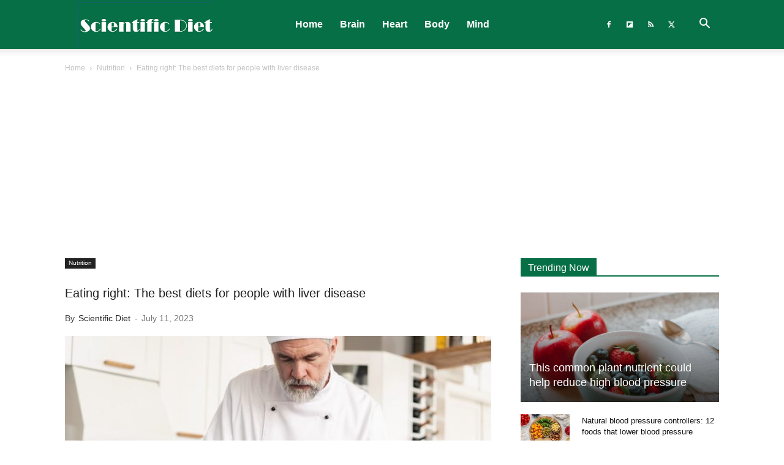

--- FILE ---
content_type: text/html; charset=UTF-8
request_url: https://scientificdiet.org/wp-admin/admin-ajax.php?td_theme_name=Newspaper&v=12.7.3
body_size: 31
content:
{"3562":42}

--- FILE ---
content_type: text/html; charset=utf-8
request_url: https://www.google.com/recaptcha/api2/aframe
body_size: 263
content:
<!DOCTYPE HTML><html><head><meta http-equiv="content-type" content="text/html; charset=UTF-8"></head><body><script nonce="t5tQITawPIBeug1BVEs8dg">/** Anti-fraud and anti-abuse applications only. See google.com/recaptcha */ try{var clients={'sodar':'https://pagead2.googlesyndication.com/pagead/sodar?'};window.addEventListener("message",function(a){try{if(a.source===window.parent){var b=JSON.parse(a.data);var c=clients[b['id']];if(c){var d=document.createElement('img');d.src=c+b['params']+'&rc='+(localStorage.getItem("rc::a")?sessionStorage.getItem("rc::b"):"");window.document.body.appendChild(d);sessionStorage.setItem("rc::e",parseInt(sessionStorage.getItem("rc::e")||0)+1);localStorage.setItem("rc::h",'1768566575771');}}}catch(b){}});window.parent.postMessage("_grecaptcha_ready", "*");}catch(b){}</script></body></html>